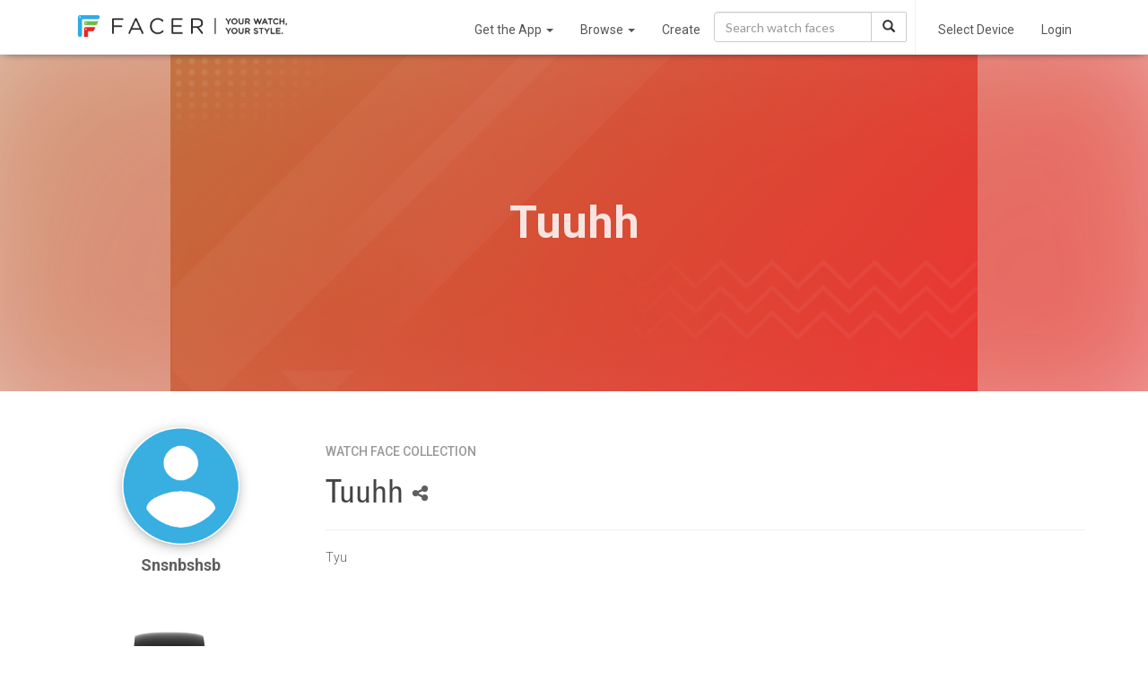

--- FILE ---
content_type: text/html; charset=utf-8
request_url: https://www.google.com/recaptcha/api2/anchor?ar=1&k=6LeY4IEfAAAAAJi2wS3bMhnS5GlPzFjQQlNeILhi&co=aHR0cHM6Ly93d3cuZmFjZXIuaW86NDQz&hl=en&v=PoyoqOPhxBO7pBk68S4YbpHZ&size=invisible&anchor-ms=20000&execute-ms=30000&cb=137y20eahxxy
body_size: 48724
content:
<!DOCTYPE HTML><html dir="ltr" lang="en"><head><meta http-equiv="Content-Type" content="text/html; charset=UTF-8">
<meta http-equiv="X-UA-Compatible" content="IE=edge">
<title>reCAPTCHA</title>
<style type="text/css">
/* cyrillic-ext */
@font-face {
  font-family: 'Roboto';
  font-style: normal;
  font-weight: 400;
  font-stretch: 100%;
  src: url(//fonts.gstatic.com/s/roboto/v48/KFO7CnqEu92Fr1ME7kSn66aGLdTylUAMa3GUBHMdazTgWw.woff2) format('woff2');
  unicode-range: U+0460-052F, U+1C80-1C8A, U+20B4, U+2DE0-2DFF, U+A640-A69F, U+FE2E-FE2F;
}
/* cyrillic */
@font-face {
  font-family: 'Roboto';
  font-style: normal;
  font-weight: 400;
  font-stretch: 100%;
  src: url(//fonts.gstatic.com/s/roboto/v48/KFO7CnqEu92Fr1ME7kSn66aGLdTylUAMa3iUBHMdazTgWw.woff2) format('woff2');
  unicode-range: U+0301, U+0400-045F, U+0490-0491, U+04B0-04B1, U+2116;
}
/* greek-ext */
@font-face {
  font-family: 'Roboto';
  font-style: normal;
  font-weight: 400;
  font-stretch: 100%;
  src: url(//fonts.gstatic.com/s/roboto/v48/KFO7CnqEu92Fr1ME7kSn66aGLdTylUAMa3CUBHMdazTgWw.woff2) format('woff2');
  unicode-range: U+1F00-1FFF;
}
/* greek */
@font-face {
  font-family: 'Roboto';
  font-style: normal;
  font-weight: 400;
  font-stretch: 100%;
  src: url(//fonts.gstatic.com/s/roboto/v48/KFO7CnqEu92Fr1ME7kSn66aGLdTylUAMa3-UBHMdazTgWw.woff2) format('woff2');
  unicode-range: U+0370-0377, U+037A-037F, U+0384-038A, U+038C, U+038E-03A1, U+03A3-03FF;
}
/* math */
@font-face {
  font-family: 'Roboto';
  font-style: normal;
  font-weight: 400;
  font-stretch: 100%;
  src: url(//fonts.gstatic.com/s/roboto/v48/KFO7CnqEu92Fr1ME7kSn66aGLdTylUAMawCUBHMdazTgWw.woff2) format('woff2');
  unicode-range: U+0302-0303, U+0305, U+0307-0308, U+0310, U+0312, U+0315, U+031A, U+0326-0327, U+032C, U+032F-0330, U+0332-0333, U+0338, U+033A, U+0346, U+034D, U+0391-03A1, U+03A3-03A9, U+03B1-03C9, U+03D1, U+03D5-03D6, U+03F0-03F1, U+03F4-03F5, U+2016-2017, U+2034-2038, U+203C, U+2040, U+2043, U+2047, U+2050, U+2057, U+205F, U+2070-2071, U+2074-208E, U+2090-209C, U+20D0-20DC, U+20E1, U+20E5-20EF, U+2100-2112, U+2114-2115, U+2117-2121, U+2123-214F, U+2190, U+2192, U+2194-21AE, U+21B0-21E5, U+21F1-21F2, U+21F4-2211, U+2213-2214, U+2216-22FF, U+2308-230B, U+2310, U+2319, U+231C-2321, U+2336-237A, U+237C, U+2395, U+239B-23B7, U+23D0, U+23DC-23E1, U+2474-2475, U+25AF, U+25B3, U+25B7, U+25BD, U+25C1, U+25CA, U+25CC, U+25FB, U+266D-266F, U+27C0-27FF, U+2900-2AFF, U+2B0E-2B11, U+2B30-2B4C, U+2BFE, U+3030, U+FF5B, U+FF5D, U+1D400-1D7FF, U+1EE00-1EEFF;
}
/* symbols */
@font-face {
  font-family: 'Roboto';
  font-style: normal;
  font-weight: 400;
  font-stretch: 100%;
  src: url(//fonts.gstatic.com/s/roboto/v48/KFO7CnqEu92Fr1ME7kSn66aGLdTylUAMaxKUBHMdazTgWw.woff2) format('woff2');
  unicode-range: U+0001-000C, U+000E-001F, U+007F-009F, U+20DD-20E0, U+20E2-20E4, U+2150-218F, U+2190, U+2192, U+2194-2199, U+21AF, U+21E6-21F0, U+21F3, U+2218-2219, U+2299, U+22C4-22C6, U+2300-243F, U+2440-244A, U+2460-24FF, U+25A0-27BF, U+2800-28FF, U+2921-2922, U+2981, U+29BF, U+29EB, U+2B00-2BFF, U+4DC0-4DFF, U+FFF9-FFFB, U+10140-1018E, U+10190-1019C, U+101A0, U+101D0-101FD, U+102E0-102FB, U+10E60-10E7E, U+1D2C0-1D2D3, U+1D2E0-1D37F, U+1F000-1F0FF, U+1F100-1F1AD, U+1F1E6-1F1FF, U+1F30D-1F30F, U+1F315, U+1F31C, U+1F31E, U+1F320-1F32C, U+1F336, U+1F378, U+1F37D, U+1F382, U+1F393-1F39F, U+1F3A7-1F3A8, U+1F3AC-1F3AF, U+1F3C2, U+1F3C4-1F3C6, U+1F3CA-1F3CE, U+1F3D4-1F3E0, U+1F3ED, U+1F3F1-1F3F3, U+1F3F5-1F3F7, U+1F408, U+1F415, U+1F41F, U+1F426, U+1F43F, U+1F441-1F442, U+1F444, U+1F446-1F449, U+1F44C-1F44E, U+1F453, U+1F46A, U+1F47D, U+1F4A3, U+1F4B0, U+1F4B3, U+1F4B9, U+1F4BB, U+1F4BF, U+1F4C8-1F4CB, U+1F4D6, U+1F4DA, U+1F4DF, U+1F4E3-1F4E6, U+1F4EA-1F4ED, U+1F4F7, U+1F4F9-1F4FB, U+1F4FD-1F4FE, U+1F503, U+1F507-1F50B, U+1F50D, U+1F512-1F513, U+1F53E-1F54A, U+1F54F-1F5FA, U+1F610, U+1F650-1F67F, U+1F687, U+1F68D, U+1F691, U+1F694, U+1F698, U+1F6AD, U+1F6B2, U+1F6B9-1F6BA, U+1F6BC, U+1F6C6-1F6CF, U+1F6D3-1F6D7, U+1F6E0-1F6EA, U+1F6F0-1F6F3, U+1F6F7-1F6FC, U+1F700-1F7FF, U+1F800-1F80B, U+1F810-1F847, U+1F850-1F859, U+1F860-1F887, U+1F890-1F8AD, U+1F8B0-1F8BB, U+1F8C0-1F8C1, U+1F900-1F90B, U+1F93B, U+1F946, U+1F984, U+1F996, U+1F9E9, U+1FA00-1FA6F, U+1FA70-1FA7C, U+1FA80-1FA89, U+1FA8F-1FAC6, U+1FACE-1FADC, U+1FADF-1FAE9, U+1FAF0-1FAF8, U+1FB00-1FBFF;
}
/* vietnamese */
@font-face {
  font-family: 'Roboto';
  font-style: normal;
  font-weight: 400;
  font-stretch: 100%;
  src: url(//fonts.gstatic.com/s/roboto/v48/KFO7CnqEu92Fr1ME7kSn66aGLdTylUAMa3OUBHMdazTgWw.woff2) format('woff2');
  unicode-range: U+0102-0103, U+0110-0111, U+0128-0129, U+0168-0169, U+01A0-01A1, U+01AF-01B0, U+0300-0301, U+0303-0304, U+0308-0309, U+0323, U+0329, U+1EA0-1EF9, U+20AB;
}
/* latin-ext */
@font-face {
  font-family: 'Roboto';
  font-style: normal;
  font-weight: 400;
  font-stretch: 100%;
  src: url(//fonts.gstatic.com/s/roboto/v48/KFO7CnqEu92Fr1ME7kSn66aGLdTylUAMa3KUBHMdazTgWw.woff2) format('woff2');
  unicode-range: U+0100-02BA, U+02BD-02C5, U+02C7-02CC, U+02CE-02D7, U+02DD-02FF, U+0304, U+0308, U+0329, U+1D00-1DBF, U+1E00-1E9F, U+1EF2-1EFF, U+2020, U+20A0-20AB, U+20AD-20C0, U+2113, U+2C60-2C7F, U+A720-A7FF;
}
/* latin */
@font-face {
  font-family: 'Roboto';
  font-style: normal;
  font-weight: 400;
  font-stretch: 100%;
  src: url(//fonts.gstatic.com/s/roboto/v48/KFO7CnqEu92Fr1ME7kSn66aGLdTylUAMa3yUBHMdazQ.woff2) format('woff2');
  unicode-range: U+0000-00FF, U+0131, U+0152-0153, U+02BB-02BC, U+02C6, U+02DA, U+02DC, U+0304, U+0308, U+0329, U+2000-206F, U+20AC, U+2122, U+2191, U+2193, U+2212, U+2215, U+FEFF, U+FFFD;
}
/* cyrillic-ext */
@font-face {
  font-family: 'Roboto';
  font-style: normal;
  font-weight: 500;
  font-stretch: 100%;
  src: url(//fonts.gstatic.com/s/roboto/v48/KFO7CnqEu92Fr1ME7kSn66aGLdTylUAMa3GUBHMdazTgWw.woff2) format('woff2');
  unicode-range: U+0460-052F, U+1C80-1C8A, U+20B4, U+2DE0-2DFF, U+A640-A69F, U+FE2E-FE2F;
}
/* cyrillic */
@font-face {
  font-family: 'Roboto';
  font-style: normal;
  font-weight: 500;
  font-stretch: 100%;
  src: url(//fonts.gstatic.com/s/roboto/v48/KFO7CnqEu92Fr1ME7kSn66aGLdTylUAMa3iUBHMdazTgWw.woff2) format('woff2');
  unicode-range: U+0301, U+0400-045F, U+0490-0491, U+04B0-04B1, U+2116;
}
/* greek-ext */
@font-face {
  font-family: 'Roboto';
  font-style: normal;
  font-weight: 500;
  font-stretch: 100%;
  src: url(//fonts.gstatic.com/s/roboto/v48/KFO7CnqEu92Fr1ME7kSn66aGLdTylUAMa3CUBHMdazTgWw.woff2) format('woff2');
  unicode-range: U+1F00-1FFF;
}
/* greek */
@font-face {
  font-family: 'Roboto';
  font-style: normal;
  font-weight: 500;
  font-stretch: 100%;
  src: url(//fonts.gstatic.com/s/roboto/v48/KFO7CnqEu92Fr1ME7kSn66aGLdTylUAMa3-UBHMdazTgWw.woff2) format('woff2');
  unicode-range: U+0370-0377, U+037A-037F, U+0384-038A, U+038C, U+038E-03A1, U+03A3-03FF;
}
/* math */
@font-face {
  font-family: 'Roboto';
  font-style: normal;
  font-weight: 500;
  font-stretch: 100%;
  src: url(//fonts.gstatic.com/s/roboto/v48/KFO7CnqEu92Fr1ME7kSn66aGLdTylUAMawCUBHMdazTgWw.woff2) format('woff2');
  unicode-range: U+0302-0303, U+0305, U+0307-0308, U+0310, U+0312, U+0315, U+031A, U+0326-0327, U+032C, U+032F-0330, U+0332-0333, U+0338, U+033A, U+0346, U+034D, U+0391-03A1, U+03A3-03A9, U+03B1-03C9, U+03D1, U+03D5-03D6, U+03F0-03F1, U+03F4-03F5, U+2016-2017, U+2034-2038, U+203C, U+2040, U+2043, U+2047, U+2050, U+2057, U+205F, U+2070-2071, U+2074-208E, U+2090-209C, U+20D0-20DC, U+20E1, U+20E5-20EF, U+2100-2112, U+2114-2115, U+2117-2121, U+2123-214F, U+2190, U+2192, U+2194-21AE, U+21B0-21E5, U+21F1-21F2, U+21F4-2211, U+2213-2214, U+2216-22FF, U+2308-230B, U+2310, U+2319, U+231C-2321, U+2336-237A, U+237C, U+2395, U+239B-23B7, U+23D0, U+23DC-23E1, U+2474-2475, U+25AF, U+25B3, U+25B7, U+25BD, U+25C1, U+25CA, U+25CC, U+25FB, U+266D-266F, U+27C0-27FF, U+2900-2AFF, U+2B0E-2B11, U+2B30-2B4C, U+2BFE, U+3030, U+FF5B, U+FF5D, U+1D400-1D7FF, U+1EE00-1EEFF;
}
/* symbols */
@font-face {
  font-family: 'Roboto';
  font-style: normal;
  font-weight: 500;
  font-stretch: 100%;
  src: url(//fonts.gstatic.com/s/roboto/v48/KFO7CnqEu92Fr1ME7kSn66aGLdTylUAMaxKUBHMdazTgWw.woff2) format('woff2');
  unicode-range: U+0001-000C, U+000E-001F, U+007F-009F, U+20DD-20E0, U+20E2-20E4, U+2150-218F, U+2190, U+2192, U+2194-2199, U+21AF, U+21E6-21F0, U+21F3, U+2218-2219, U+2299, U+22C4-22C6, U+2300-243F, U+2440-244A, U+2460-24FF, U+25A0-27BF, U+2800-28FF, U+2921-2922, U+2981, U+29BF, U+29EB, U+2B00-2BFF, U+4DC0-4DFF, U+FFF9-FFFB, U+10140-1018E, U+10190-1019C, U+101A0, U+101D0-101FD, U+102E0-102FB, U+10E60-10E7E, U+1D2C0-1D2D3, U+1D2E0-1D37F, U+1F000-1F0FF, U+1F100-1F1AD, U+1F1E6-1F1FF, U+1F30D-1F30F, U+1F315, U+1F31C, U+1F31E, U+1F320-1F32C, U+1F336, U+1F378, U+1F37D, U+1F382, U+1F393-1F39F, U+1F3A7-1F3A8, U+1F3AC-1F3AF, U+1F3C2, U+1F3C4-1F3C6, U+1F3CA-1F3CE, U+1F3D4-1F3E0, U+1F3ED, U+1F3F1-1F3F3, U+1F3F5-1F3F7, U+1F408, U+1F415, U+1F41F, U+1F426, U+1F43F, U+1F441-1F442, U+1F444, U+1F446-1F449, U+1F44C-1F44E, U+1F453, U+1F46A, U+1F47D, U+1F4A3, U+1F4B0, U+1F4B3, U+1F4B9, U+1F4BB, U+1F4BF, U+1F4C8-1F4CB, U+1F4D6, U+1F4DA, U+1F4DF, U+1F4E3-1F4E6, U+1F4EA-1F4ED, U+1F4F7, U+1F4F9-1F4FB, U+1F4FD-1F4FE, U+1F503, U+1F507-1F50B, U+1F50D, U+1F512-1F513, U+1F53E-1F54A, U+1F54F-1F5FA, U+1F610, U+1F650-1F67F, U+1F687, U+1F68D, U+1F691, U+1F694, U+1F698, U+1F6AD, U+1F6B2, U+1F6B9-1F6BA, U+1F6BC, U+1F6C6-1F6CF, U+1F6D3-1F6D7, U+1F6E0-1F6EA, U+1F6F0-1F6F3, U+1F6F7-1F6FC, U+1F700-1F7FF, U+1F800-1F80B, U+1F810-1F847, U+1F850-1F859, U+1F860-1F887, U+1F890-1F8AD, U+1F8B0-1F8BB, U+1F8C0-1F8C1, U+1F900-1F90B, U+1F93B, U+1F946, U+1F984, U+1F996, U+1F9E9, U+1FA00-1FA6F, U+1FA70-1FA7C, U+1FA80-1FA89, U+1FA8F-1FAC6, U+1FACE-1FADC, U+1FADF-1FAE9, U+1FAF0-1FAF8, U+1FB00-1FBFF;
}
/* vietnamese */
@font-face {
  font-family: 'Roboto';
  font-style: normal;
  font-weight: 500;
  font-stretch: 100%;
  src: url(//fonts.gstatic.com/s/roboto/v48/KFO7CnqEu92Fr1ME7kSn66aGLdTylUAMa3OUBHMdazTgWw.woff2) format('woff2');
  unicode-range: U+0102-0103, U+0110-0111, U+0128-0129, U+0168-0169, U+01A0-01A1, U+01AF-01B0, U+0300-0301, U+0303-0304, U+0308-0309, U+0323, U+0329, U+1EA0-1EF9, U+20AB;
}
/* latin-ext */
@font-face {
  font-family: 'Roboto';
  font-style: normal;
  font-weight: 500;
  font-stretch: 100%;
  src: url(//fonts.gstatic.com/s/roboto/v48/KFO7CnqEu92Fr1ME7kSn66aGLdTylUAMa3KUBHMdazTgWw.woff2) format('woff2');
  unicode-range: U+0100-02BA, U+02BD-02C5, U+02C7-02CC, U+02CE-02D7, U+02DD-02FF, U+0304, U+0308, U+0329, U+1D00-1DBF, U+1E00-1E9F, U+1EF2-1EFF, U+2020, U+20A0-20AB, U+20AD-20C0, U+2113, U+2C60-2C7F, U+A720-A7FF;
}
/* latin */
@font-face {
  font-family: 'Roboto';
  font-style: normal;
  font-weight: 500;
  font-stretch: 100%;
  src: url(//fonts.gstatic.com/s/roboto/v48/KFO7CnqEu92Fr1ME7kSn66aGLdTylUAMa3yUBHMdazQ.woff2) format('woff2');
  unicode-range: U+0000-00FF, U+0131, U+0152-0153, U+02BB-02BC, U+02C6, U+02DA, U+02DC, U+0304, U+0308, U+0329, U+2000-206F, U+20AC, U+2122, U+2191, U+2193, U+2212, U+2215, U+FEFF, U+FFFD;
}
/* cyrillic-ext */
@font-face {
  font-family: 'Roboto';
  font-style: normal;
  font-weight: 900;
  font-stretch: 100%;
  src: url(//fonts.gstatic.com/s/roboto/v48/KFO7CnqEu92Fr1ME7kSn66aGLdTylUAMa3GUBHMdazTgWw.woff2) format('woff2');
  unicode-range: U+0460-052F, U+1C80-1C8A, U+20B4, U+2DE0-2DFF, U+A640-A69F, U+FE2E-FE2F;
}
/* cyrillic */
@font-face {
  font-family: 'Roboto';
  font-style: normal;
  font-weight: 900;
  font-stretch: 100%;
  src: url(//fonts.gstatic.com/s/roboto/v48/KFO7CnqEu92Fr1ME7kSn66aGLdTylUAMa3iUBHMdazTgWw.woff2) format('woff2');
  unicode-range: U+0301, U+0400-045F, U+0490-0491, U+04B0-04B1, U+2116;
}
/* greek-ext */
@font-face {
  font-family: 'Roboto';
  font-style: normal;
  font-weight: 900;
  font-stretch: 100%;
  src: url(//fonts.gstatic.com/s/roboto/v48/KFO7CnqEu92Fr1ME7kSn66aGLdTylUAMa3CUBHMdazTgWw.woff2) format('woff2');
  unicode-range: U+1F00-1FFF;
}
/* greek */
@font-face {
  font-family: 'Roboto';
  font-style: normal;
  font-weight: 900;
  font-stretch: 100%;
  src: url(//fonts.gstatic.com/s/roboto/v48/KFO7CnqEu92Fr1ME7kSn66aGLdTylUAMa3-UBHMdazTgWw.woff2) format('woff2');
  unicode-range: U+0370-0377, U+037A-037F, U+0384-038A, U+038C, U+038E-03A1, U+03A3-03FF;
}
/* math */
@font-face {
  font-family: 'Roboto';
  font-style: normal;
  font-weight: 900;
  font-stretch: 100%;
  src: url(//fonts.gstatic.com/s/roboto/v48/KFO7CnqEu92Fr1ME7kSn66aGLdTylUAMawCUBHMdazTgWw.woff2) format('woff2');
  unicode-range: U+0302-0303, U+0305, U+0307-0308, U+0310, U+0312, U+0315, U+031A, U+0326-0327, U+032C, U+032F-0330, U+0332-0333, U+0338, U+033A, U+0346, U+034D, U+0391-03A1, U+03A3-03A9, U+03B1-03C9, U+03D1, U+03D5-03D6, U+03F0-03F1, U+03F4-03F5, U+2016-2017, U+2034-2038, U+203C, U+2040, U+2043, U+2047, U+2050, U+2057, U+205F, U+2070-2071, U+2074-208E, U+2090-209C, U+20D0-20DC, U+20E1, U+20E5-20EF, U+2100-2112, U+2114-2115, U+2117-2121, U+2123-214F, U+2190, U+2192, U+2194-21AE, U+21B0-21E5, U+21F1-21F2, U+21F4-2211, U+2213-2214, U+2216-22FF, U+2308-230B, U+2310, U+2319, U+231C-2321, U+2336-237A, U+237C, U+2395, U+239B-23B7, U+23D0, U+23DC-23E1, U+2474-2475, U+25AF, U+25B3, U+25B7, U+25BD, U+25C1, U+25CA, U+25CC, U+25FB, U+266D-266F, U+27C0-27FF, U+2900-2AFF, U+2B0E-2B11, U+2B30-2B4C, U+2BFE, U+3030, U+FF5B, U+FF5D, U+1D400-1D7FF, U+1EE00-1EEFF;
}
/* symbols */
@font-face {
  font-family: 'Roboto';
  font-style: normal;
  font-weight: 900;
  font-stretch: 100%;
  src: url(//fonts.gstatic.com/s/roboto/v48/KFO7CnqEu92Fr1ME7kSn66aGLdTylUAMaxKUBHMdazTgWw.woff2) format('woff2');
  unicode-range: U+0001-000C, U+000E-001F, U+007F-009F, U+20DD-20E0, U+20E2-20E4, U+2150-218F, U+2190, U+2192, U+2194-2199, U+21AF, U+21E6-21F0, U+21F3, U+2218-2219, U+2299, U+22C4-22C6, U+2300-243F, U+2440-244A, U+2460-24FF, U+25A0-27BF, U+2800-28FF, U+2921-2922, U+2981, U+29BF, U+29EB, U+2B00-2BFF, U+4DC0-4DFF, U+FFF9-FFFB, U+10140-1018E, U+10190-1019C, U+101A0, U+101D0-101FD, U+102E0-102FB, U+10E60-10E7E, U+1D2C0-1D2D3, U+1D2E0-1D37F, U+1F000-1F0FF, U+1F100-1F1AD, U+1F1E6-1F1FF, U+1F30D-1F30F, U+1F315, U+1F31C, U+1F31E, U+1F320-1F32C, U+1F336, U+1F378, U+1F37D, U+1F382, U+1F393-1F39F, U+1F3A7-1F3A8, U+1F3AC-1F3AF, U+1F3C2, U+1F3C4-1F3C6, U+1F3CA-1F3CE, U+1F3D4-1F3E0, U+1F3ED, U+1F3F1-1F3F3, U+1F3F5-1F3F7, U+1F408, U+1F415, U+1F41F, U+1F426, U+1F43F, U+1F441-1F442, U+1F444, U+1F446-1F449, U+1F44C-1F44E, U+1F453, U+1F46A, U+1F47D, U+1F4A3, U+1F4B0, U+1F4B3, U+1F4B9, U+1F4BB, U+1F4BF, U+1F4C8-1F4CB, U+1F4D6, U+1F4DA, U+1F4DF, U+1F4E3-1F4E6, U+1F4EA-1F4ED, U+1F4F7, U+1F4F9-1F4FB, U+1F4FD-1F4FE, U+1F503, U+1F507-1F50B, U+1F50D, U+1F512-1F513, U+1F53E-1F54A, U+1F54F-1F5FA, U+1F610, U+1F650-1F67F, U+1F687, U+1F68D, U+1F691, U+1F694, U+1F698, U+1F6AD, U+1F6B2, U+1F6B9-1F6BA, U+1F6BC, U+1F6C6-1F6CF, U+1F6D3-1F6D7, U+1F6E0-1F6EA, U+1F6F0-1F6F3, U+1F6F7-1F6FC, U+1F700-1F7FF, U+1F800-1F80B, U+1F810-1F847, U+1F850-1F859, U+1F860-1F887, U+1F890-1F8AD, U+1F8B0-1F8BB, U+1F8C0-1F8C1, U+1F900-1F90B, U+1F93B, U+1F946, U+1F984, U+1F996, U+1F9E9, U+1FA00-1FA6F, U+1FA70-1FA7C, U+1FA80-1FA89, U+1FA8F-1FAC6, U+1FACE-1FADC, U+1FADF-1FAE9, U+1FAF0-1FAF8, U+1FB00-1FBFF;
}
/* vietnamese */
@font-face {
  font-family: 'Roboto';
  font-style: normal;
  font-weight: 900;
  font-stretch: 100%;
  src: url(//fonts.gstatic.com/s/roboto/v48/KFO7CnqEu92Fr1ME7kSn66aGLdTylUAMa3OUBHMdazTgWw.woff2) format('woff2');
  unicode-range: U+0102-0103, U+0110-0111, U+0128-0129, U+0168-0169, U+01A0-01A1, U+01AF-01B0, U+0300-0301, U+0303-0304, U+0308-0309, U+0323, U+0329, U+1EA0-1EF9, U+20AB;
}
/* latin-ext */
@font-face {
  font-family: 'Roboto';
  font-style: normal;
  font-weight: 900;
  font-stretch: 100%;
  src: url(//fonts.gstatic.com/s/roboto/v48/KFO7CnqEu92Fr1ME7kSn66aGLdTylUAMa3KUBHMdazTgWw.woff2) format('woff2');
  unicode-range: U+0100-02BA, U+02BD-02C5, U+02C7-02CC, U+02CE-02D7, U+02DD-02FF, U+0304, U+0308, U+0329, U+1D00-1DBF, U+1E00-1E9F, U+1EF2-1EFF, U+2020, U+20A0-20AB, U+20AD-20C0, U+2113, U+2C60-2C7F, U+A720-A7FF;
}
/* latin */
@font-face {
  font-family: 'Roboto';
  font-style: normal;
  font-weight: 900;
  font-stretch: 100%;
  src: url(//fonts.gstatic.com/s/roboto/v48/KFO7CnqEu92Fr1ME7kSn66aGLdTylUAMa3yUBHMdazQ.woff2) format('woff2');
  unicode-range: U+0000-00FF, U+0131, U+0152-0153, U+02BB-02BC, U+02C6, U+02DA, U+02DC, U+0304, U+0308, U+0329, U+2000-206F, U+20AC, U+2122, U+2191, U+2193, U+2212, U+2215, U+FEFF, U+FFFD;
}

</style>
<link rel="stylesheet" type="text/css" href="https://www.gstatic.com/recaptcha/releases/PoyoqOPhxBO7pBk68S4YbpHZ/styles__ltr.css">
<script nonce="xukWwZV_EgRCEI-oAJv_yw" type="text/javascript">window['__recaptcha_api'] = 'https://www.google.com/recaptcha/api2/';</script>
<script type="text/javascript" src="https://www.gstatic.com/recaptcha/releases/PoyoqOPhxBO7pBk68S4YbpHZ/recaptcha__en.js" nonce="xukWwZV_EgRCEI-oAJv_yw">
      
    </script></head>
<body><div id="rc-anchor-alert" class="rc-anchor-alert"></div>
<input type="hidden" id="recaptcha-token" value="[base64]">
<script type="text/javascript" nonce="xukWwZV_EgRCEI-oAJv_yw">
      recaptcha.anchor.Main.init("[\x22ainput\x22,[\x22bgdata\x22,\x22\x22,\[base64]/[base64]/[base64]/ZyhXLGgpOnEoW04sMjEsbF0sVywwKSxoKSxmYWxzZSxmYWxzZSl9Y2F0Y2goayl7RygzNTgsVyk/[base64]/[base64]/[base64]/[base64]/[base64]/[base64]/[base64]/bmV3IEJbT10oRFswXSk6dz09Mj9uZXcgQltPXShEWzBdLERbMV0pOnc9PTM/bmV3IEJbT10oRFswXSxEWzFdLERbMl0pOnc9PTQ/[base64]/[base64]/[base64]/[base64]/[base64]\\u003d\x22,\[base64]\x22,\x22S8Odwo4cK8Oow45VwoPDj8O8c3U4SsKrw5pJQMKtS1jDucOzwr15fcOXw7fCkgDCpjgGwqUkwolDa8KIScKwJQXDol58ecKHwr3Dj8KRw4vDvsKaw5fDuBHCsmjCv8KCwqvCkcKhw6HCgSbDkcKLC8KPT2rDicO6wpTDiMOZw7/CssOiwq0HYcKowql3ayI2wqQiwogdBcKYwpvDqU/DqcK7w5bCn8O3LUFGwrE3wqHCvMKTwrMtGcKPN0DDocOxwpbCtMOPwrTCiT3DkzXCgMOAw4LDpsOlwpsKwqZ6IMOfwqofwpJcYMOjwqAeVcKEw5tJYsKOwrVuw4J6w5HCnD/DtArCs1LCp8O/OcKkw5tIwrzDi8OAF8OMPBQXBcKJZQ55TsOkJsKed8OYLcOSwq7DqXHDlsK5w5rCmCLDgR9CegHCojUaw5BAw7Y3wr7CnxzDpSjDhMKJH8OQwpBQwq7DjsKRw4PDr0ZucMK/[base64]/JUZDwrTCk0RWw4XDosOYScObw73CkcOqXGsCNsOnwoclQcOFUkk5N8Okw7jCk8OPw6DCl8K4PcKTwqA2EcKEwoHCihrDkcOSfmfDphABwqtYwpfCrMOuwpNSXWvDuMOJFhx8LGJtwq3DlFNjw6TCrcKZWsOwP2x5w4YiB8Kxw5XChMO2wr/CnsOdW1RzBjJNKlMGwrbDlklccMOfwqQdwolSKsKTHsKCOsKXw7DDl8KeN8O7wqLCh8Kww64vw6Mjw6QUX8K3bgx9wqbDgMODwrzCgcOIwqHDlW3CrUvDtMOVwrFiwr7Cj8KTbsK0wph3asO3w6TCshUSHsKswqw8w6sPwpLDh8K/wq9qL8K/XsKDwoHDiSvCn1PDi3RdfzssIljChMKcOsO0G2pBNFDDhCZVEC0iw5knc2bDqDQeADzCtiFTwqVuwopaEcOWb8Obwo3DvcO5ZMKVw7MzHhIDacKiwrnDrsOiwptpw5cvw5/DrsK3S8OBwqAcRcKAwqIfw73ChsOmw41MJ8KaNcOzXMO2w4JRw4how49Vw6fCmTUbw47Cm8Kdw799E8KMIBjCqcKMXyvCjETDncOowo7DsiUNw7jCgcOVcMOafsOUwrwsW3NJw43DgsO7wr4tdUfDv8Kiw4rCsE4Kw5PDlsOVV1TDn8O3L2XCnMO/DBTCi0oTwpzCugzDlmtNw4pNSsKjB2d/wrfCqsKBw5TDhsOEw5vDhl0UPsKBw6fCgcKrA3xSw6DDhEthw6XChW5gw5fDoMOqPHjCnGHCr8KvDWxdw63Cg8OLw5YjwqvCrMOWw7VSwqrCu8KXA3h1SltzBsKrw5HDmTsMw4YkNW/DhsONScOGFsOccSVDwpfChytBwoTCuQXDm8Oew4UpTsOKwopCT8KmRMKAw4csw67Dr8OUcQzCk8Kewq3DocOqwoDCicKyQREww5YZe3bDncKdwr/CicODw6zDm8OewpbCpwXDr25wwp/[base64]/[base64]/[base64]/[base64]/Dg8O2w48uwofDssONZMOsNMKvw7tNwrdpwoEnC2DDu8OKasOLw4sWw6Bfwow9MC1Fw5FBw40jIsO7P3N+wpjDtcOZw7LDnsKnTzvDpifDjBvDh0HCk8K0NsO4HSrDicOIK8K+w61wPD/Dm3rDhDnCqgA3w77CqTs9wqbCp8KmwoF0wrl9AnbDgsK/[base64]/DvWdnw4DCqBHDuivDosKzw7zDocOAw5wiw40tVgkJwo0JQilfwr7DoMOsOsKzw5XCn8ONw5I7NcKNCBB4w5sqL8K/w4Aww69Ec8Onw5tHw5wWw5vCrsOiH13DuTTCmcO3w4XCkX1VH8Odw6nDtHIkCjLDu1AIw6IeCMOywrZuAzzDi8KKQUsvw4B0ccOgwojDi8KQXcKzSsKgw7XDk8KjSyxnwp00W8K6asO1woHDk3vCl8Onw4fCtwoiTMOCJinCkQETw58wd3Vww6/Cq05zw7rCv8OywpMIX8K6w7zDoMK7FsO4woHDl8OYwq7CgR/CnEdgRGHDh8KiCmVzwojDo8KQwoFMw6bDlMOVwqnCiVETWWYSw7tgwpnCnxUbw6o7w4M2w5HCksOHVMOZL8OvwrjCv8OFwojCiUY/w5PCpMO/cTouD8KmHTzDpRfCi3jCh8KID8KIw5fDnMO0CVTCvMO4w6wiL8K3w57DklnCh8K5NW/CiTPCkQXCqlbDtsODw5B2w43CpDjCuwgGwrkvwoQLI8KbScKdw7stwo4twoHCr1DCrmcRw4XCpCHCqnzDug0uwqbDk8KTw7pidQ3DiRHCp8Obw4Uzw4/DnMKiwo7CnWXCnMOKwrvCs8O0w7IYADrCgFnDnSoePWnDpHkEw50Kw4jChXrCnErCqMOvwoHCoT0KwpPCv8KqwrU4RMOvw65yGmbDpWs7asK4w6kRw5/[base64]/wrg9wqlMJQRAw7HCmMOADMKtwpwHwpPCtsKpD8K9Ti4/wp8aRcKhwpXCrwPCgsOiU8OIcT7DmylxJsOkwq4YwrnDu8OZN1hsJ2cBwphkwrQgO8Kjw4QBwqnCjlhVwqnCmE54wq3ChwoeZ8K/w6HDssKPwrzCpyhPDWLCv8OqaBNGesKxAyXClnTCpsK/TXrCsAxBHVzDsybDisKGwrXDu8OMc27CjDcHwqvDiiQFwo/DpMKkwqo6wo7DlQdtc07DhcOTw69KMMOAwpXDgE/DvMOXXAnCj3JuwqLCtMKkwqQgwrpAFMKcL2VVDcKEwoMKTMO/ZsOFwoLCmsOvw4DDnBB5O8KMMMOgXx/[base64]/PcO4dGLDlcOJH8OkdxbCkGHDvsKWcSBMBzrCg8OvRFfCh8OJwqXDnlDDpT/Ck8KVw61pdydTUMKYLXBIwoQ/[base64]/MsOVK8Kow6F7w6wWwojDvgPDvMKwSEBFcHHDpDjCiXIKNHVxViTCkBjDoA/DisOTAFUOUsKPw7TDvHvDrELDksK6wqnDoMKZwrxmwoxvEVPCoW7CsjPDowTDuzvCgsKPZ8KkCsKdw5jDsDoUZm/DusOPwq5YwrhCZzXDqUJhAwkTw7hiHBsfw5o9w6rDkcOWwpFFX8KIwqdLPENRWHXDs8KeFcOMfMO4GAcwwqxEC8KUWUFpwqUKw681w6nCvMOBwrs9MxjDoMOXwpfDjCEPTGAHZcOQYVrDsMKZwpkHf8KKYmAWGsObCMOhwoMZLEQtSsO8GG/DrirChsKCw6XCucO9Z8OHwro9wqTDssKJOTDCk8KjdcOjbhlTTcOcG2HCskQFw7fDoXPCjn3CtCvDiRjDt0Q2wpzDuBjDtsOXOXkzAMKNwpRrw6c7wpDDikNmw5BLPMO4eQ/CtsKNaMOgR2DCojbDqxcJNDYNXMOvN8OEw7YNw6FeBcOLw4fDjXEjH0vDm8KQwrlBBMOqO2HDksOxwqPCjcKqwpNjwostYyAaEH/CuF/Cp0bDv3vCrsKJRsO7WcOUI1/DrsOlWQTDhFZrD1bDkcKUbcOFwrUtbVgHR8KSMMK3wpElTcKQw77DmFAyHBrCujpbwrUUwqjCjlXDsSpLw7Z3wpfCmUbCkcKMc8KHw6TCqnNAwr3DkntuYcKPWWwfw4N2w7QGw4RfwptlScO2PsONesORZMOKEsOFw6/DqGHClXrCr8KNwqfDicKLe2TDpRwow5PCnsOIwpnCp8KGHhk4wp1+wp7Dpy8FI8OGw4PDjDNPwpxew4sKV8OiwonDh0o5SEMFC8KqI8K2wqQZHcOiQ0DDgsKVZcKLGcOIwrsiT8O/[base64]/w6PDnMKRwpzCjsOhwo5xw5rCiltIw5/DlcKlw53CssOnGhZjIsKzdAvCscOOe8K2dHTDhXEWwrzCtMOAw5/ClMKQwokrIcOlCCPCucORw4cpwrbDvynDicKZWMOIIsOBRcOWX0FLw4FIC8O0AGHDksOgSDzCsj/DnjAxdcOFw7gUw4Flwo9MwotHwod2w79dL1wGwrFbw7ESZE7Dq8K3MMK3dcOCFcKNSMKbQW7DogwSw5FOYy/Cu8OhNF8TRsKgew/[base64]/CvcKTwoM5MEskw5rCjcOdSMOjw7UHSDjCn8OhwqwVw6oQVcKow6TCvMOVwr/DkcK4UCLDhSUCMm7CmBZeemkbecO0wrY+OMO3V8OZF8OAw5wAbMKbwrgAPcKbacOeeXMKw7bCgsK3RMOQVjA/QcK0Z8O0w5/Csjceazlsw5JHwr/CrcKnw68JLsOGXsO3wrU5w7jCvsKMwoJiRMOUfMOdJ17CvsK3w5hAw6tVGE1RRsKHwoQUw51ywpkjM8KFw4wtw7drbsOsB8OPw6oEw7rChirClcKZw7HDtMO0Djo5bsOVRzPCtsKSwoJowr/[base64]/ClMOowrnCvMO0XRkeahbDhcK/LsKBeyvDiAo0L3vCogRvwoDCtSHCl8OrwrEAwqhfVmFhOcKHw5M2GwRaw7fChB56w7jDu8O7TGRtwqoxw77DuMO2PMK/wrfDrjlaw57DoMOIUUPCkMKRwrXCogoGDW5Yw6Z5JcKUXwHCuSHDrsK8DcKpDsO6w6LDpTzCtMOkQMOYwojDlcKEfsKYwp0pwq/[base64]/[base64]/DjBpEw47CoMK4WX5FPcOIAkhSXVvCucO8RcObw67DhsOnTA4lw5pjHsOTXMO/IMO0LMK/OcOIwrzDtsOwEFvCnA8Gw6DDrMKiSMKlw65ww6TDgMOYIHlOacOIw73Cm8OzVE4ebMO2w4tbwpbDsmnCosOcwoVlecKxVsOgJcKtwoPClsOYVDQNw6QiwrMxwrHCqAzCvsKkEcO8wrjDiiodwopswo11w49qwrzDv3nCu3TCvVULw4/CpsOHwqHDqFbDrsOdw5HDoBXCuUzCojrCl8OeAHvDvjTCucO1w4rDgsOnNsK3ZcO8FsKCO8Kvw5HDg8OUw5bCsXoQc2cfTTNUK8KVW8K/w5LDssKowoJdwqnCrncvI8ONUHdmeMO1anQVw7M3wrJ8NMKaZcKoAcKBbcKYRcKGwoFUS1/DvcOGw4kNWcKlwrVHw5vCvn/CmsOxwpHCmMKnw6zCmMOfw5pSw4lOIMOGw4RGVE7Dj8O5CsKwwq0GwpTConnCpMKLw4zCpX7Cp8OUMw8Cw57CgRcjYWJIPjEXawh2wo/DikMlWsOlRcOoViU7VcOHw6XCnFkXbTPCsl50fns1EFDDo3nDjTjCoyzCgMKRK8OidMKzHcKFPMKsTGdNIBt8W8KVFWRAw5fCkMOlQMKCwqVzw64Uw5/DgMOJwrQ2wpTCvVfCnMOoDMKqwpl6YgMKIzDCoh8oODrDvS7CgGEFwqUTw7DCrDoYesKyFsO/[base64]/DlX1bwrbCksK1wpAJQB3CgcOYVcKJwq7DolXCvQYzwr0nwqNEw7sxIhfCpGQLw5zCgcKzdMK6NnbCgsOqwosIw7HDhwQUwqt0Gi7Cpn/CtDlhwp01w6h/w4p7XXrCscKYw5Y4aDA8Ulg0fFlnQsOXZQ4qw71RwrHCicOiwpx/IFABw6gBLH1Gw5HDqMK1F2TDngomCMKdFHh2Z8KYw4zDj8OFw7gLNMKuKVQ1XMK/ZMOjwq04XMKnVSPCucKbwqTCkcOQF8OQFAzDq8KOw5HCmRfDh8KEw4VTw4wkwqvDpMK/[base64]/CtsOXF8Oaw5HDpifCoUrCpEzCthPDqMKDCmTDmi1oIyXCg8OowrzDpsKGwqDChsKBwqXDngFidSNQwpDDlBZrUnMdPARpX8OXw7DCsh4PwoXDkjNvwoFoSsKRQ8O6wobCvsO1dg/DvcKhIXIZwpvDvcKVWy4Tw74neMOswrbCrsOMwpc0wo5jw7zCo8KMFsOMH2FcGcOvwr4vwozCi8KkasOrwpvDrxbDisK0EcKAU8KfwqxUwp/DgGtiwojDvMKRw4/DnGfDtcO+aMKPXTJWJW5JXxI+w5NUVcOQAsOOw6rDu8OJw5fDj3DDjMKgATfCgkDCh8KfwrtmOmQ4w6dXwoNbw5fClcKOw4jDpsKXZsOOCnsUw7oJwrZKwr02w7LDgcODLRPCqcKWRWnCk2vDqgrDh8O8wr/[base64]/d0nCk8KQfzwUecO8w4bDo8OTCWRPwr/DsQjDt8Kgwp3CvsOaw5MOwqjCv0UFw7RTwrVfw4A5KhHCrsKVwoUdwr53OmwNw7UpLMOJw6LDiwFzEcO2fcKAHcKDw6fDlsOXBsKKL8KvwpfCkyPDqwHCijHCqsOnwrzCqcK5GUjDsVt5YMOGwq/[base64]/Yy3Dv15Rw53Cmj/DgFzDngBBwr7CksKFw43DnkB0aMOkw54ZMyoDwo14w7IKPsK1w6QhwrZVHU8iw410ZMOOwoHDhcO8w6kqd8KKw7TDl8OWwpUGDWrCj8O6Y8KjQAnDnz8qwqHDmT/CnTABwrfCh8K3UcKsDw/CmMKhwqkFLcOXw4HDpS0owocKPsOXYMOAw5LDv8OaHcKqwp4DCsOoHMOlK3Y2wqrDkA3DihTCqyrCo1/[base64]/IcOeDQVGw67Dj3INI21Aw6vCvVUewplmw4EedAFQdsKvw5Nbw69UC8Kjw7QXGsKTIsKFawzDssOBOlBQw6bDmMOQQwAZEAvDvcOow6hLMjMDw7g7woTDp8KrXsOQw6Rkw4vDqFXDq8K0woTCo8OdcsOaU8O5w5/CmcO/RMK8N8KxwpDDkyDCuTnCrVROCCjDosOUwrnDr2nCu8OPw5wBw6PCi04ow6LDljFkcMKXdVHDt2TDtX7DjzzCkMO5w7w4E8O2b8OYAMO2JsOrwprCpMKtw758woxDw7xucnPDpnXChcOUc8O7wpoMw5TDlA3DlsOoDTIVNsO8aMKCLTfDs8KdFypcMsK/wqVOTUjDgkpQwqoUaMOsPXQwwpzDllDDi8OiwqBoE8O3wrDCkXk/w695eMOEMRDCtmDDnEEra1jCtMObw5jDiQIEaUMfMcKFwpgrwrdOw5/CuGsTBSDCiFvDmMKVRArDgMOpwqUMw7gFwpU8wqllWsK9SEZCI8OEwovDrnFHw6vCs8OKwr9gLsKkGMOhwpkqwq/[base64]/Drh3DjXjChH4ib8Ktw69vwooEwqRzYATClsOQflEXOcKnDH4EwqghLlTCtsOxwrkTQ8KQwoViwqrCmsOqw6AzwqDCsmXCtsKowrYPw7fDvMKqwr56w64JcsKYEMKJNAEIw6DDt8OOwqPDtXHDkgFywrPDlWVkbsO4BUoXw6JcwodbIk/DonEHw4RkwpHCssODwpbCtX9LB8KSw7LCssKZBMOtM8Orw4AHwrnCvsOkTcOUf8OBYMKbVhzCng9Gw5LCpsKrw5zDhhfDnsOOw4dFHy/Dh3J1w4N0aEbCnAfDpsO8eVxZfcKyGsOewrnDn0ZBw5LCnQvDvwfDncOjwo0qVHzCj8KoSj5dwrV9woQRw6jDn8KrRRwkwprDscKyw4gwZFDDpcOtw7fCtUdFw4vDosKsGRhzP8OHPMOtw5vDujDDjsOfwrHCr8KARMOcZ8KTNsOmw7/Cn2PCvWR3wpXCjGAXKD99w6MELWp6wqzDiE/[base64]/w4fDlSrDmsK+RwnDtwd8w6YpW8KEwp3ChsOeScO+wqrCvMO9IyTCmnvCsg7CojHDgBcvw4IgaMO/WsKOw4w8ccKbwpjCi8KZwqsyIVPDlMOZNQhtN8OPNMOjDjvDmGrCiMOIw5A+HVzCgilQwoYyOcOGWngmwpDCgcONAcKpwpvCiydzC8K0flYaMcKXZz/DpsK7QnDDmcOQwrBQcMKcw63DusKoBngOZWPDhkgQP8KzcTjCqMOxwrrChsOiP8KGw748QcK7UsK3V1RQKBrDsRRjw4MvwoDDo8OdEsKOdcOyAl5KZUXCozA7w7XCr23Dl3pbUxJow6BzRMOgw5dRUFvCg8O0X8OjRsKcOsOQGEdXPwvDuxfCusO2JcK/IMKow4nCrU3DjsKJeToNHUbCncK6TAYTZmE/IsK0w6XDogrCmhfDrDwSwrEAwpXDjl7CihplVcKow7jDlmvDm8KCFRHDjSZywpzCncOBwpVLwpAae8ORwqfDvsOwGGF/[base64]/DncOmw5fCpsKfXUIRwp/ChsKMw7BbSnnCvMOTw6VjAsK1ZVpwCsKkeXp0w5cgA8KvPARqUcK7wphyE8K+ZTnCkXlHw7pXwqXCjsOkw7zDnyjCg8KNZ8Oiwp/Cu8KdJQnCtsK/w5vCtRfClyY4w7rDpFwawoIRPCnDksOHw4bDoA3CjUPCpMK8wrtCw780w6A1wp0gwqDChBceHcKWMcOFwr7DoXhhw6Eiw45+BsK8wpHClzzCn8KuHcOHYcKkwrfDuXvDjQJkwrzCgsOOw7Qhwr9uw5rDt8OLQwDDmxZYH0/[base64]/CisOawqNxwqlKw6zCt8Ocwqcqb8Ozw54ZPRnCgMKxw7QdwroifcOgw41RC8KPw4DCnyfDrmfCssOnwqt2fTMMw4V+G8KUdmclwrE8FcKLwqLCuWZpHcOfWMKSVsKZEMOSHgDDjFbDpcK+esKFLhBmwppXJiXDhcKIwq8wdMK2HMK9w57DnFPCpB3DmhReLsK4NsKSwp/DhkjCnWBFUyPDqDI1w7scw7N+wrXCt0DDucKecgTCicKMwp9oLsOowpvDgEnDvcKywrc9wpcDQcKHesOvGcKwOMKVPMKuLRXDr2DDnsOzw73Dr33Cm2IjwptUOVPCsMKkwqvDgMKjamXDuELDssO3w4vCnkFXUcOvwrZbw5TCgn/CrMKxw7onwqFrKGzDrwp/[base64]/T2cSNizCqcKGVzPDnh5iWMOcK8Obwogyw67Dl8O3G05fRsKZZMO3acO0w6E6wprDlsOFIMKdAcO/w51scTZEw4U7w71AJDwHPFXCtcK8R27Di8O8wrHCgxPDnsKLwrTDsAs9DgABw6fDmMODMD4yw5FHKCIYCjbDvQguwqvCgsOtWmg3Syktw7HCvkrCrBzCisKCw73CpwZGw71fw589BcK3w43DultDwr00JFF7w4EKdsOpOD/DqB4lw58xw6fCjVBpahVkwpNbBcKURidWJsOGBsKrNDUVw6XDlcKAw4pGKnfCmjLCikjDswlHEA/DsS/CjsK6AMOPwq84Fh46w6QBEinCoyB7XQEAJR92WwIVwrpQw7Vlw5QaK8KTJsOMUWvChABOMwDCvcOUwoTDncOdwp0+dMO4OU3CqVHDrmV/wqZufcOcUA1sw5Ygwr/[base64]/ZMKEw4YLw5DDkMOcw43DhMKtHcOcw4FFw77CpWrCsMOLwpXCicK7wq1pw71OQWxDwp06KcOyMMO5wo0Lw7zCh8OMw6wbCRnCgcO0w7PDt13Dg8KHRMOww5/DpsOjwpfDu8Kpw6/Dsw0VPWUROsOucQTDjwLCskUocl4fUsO8w7/DlMK9IMKVwq0sUMK5NsKJw6MIwoA+fMOTw7YswoDCvnh3WDk0wrvCrG7Dk8K0P1DCjsKzwrEtwrHCllzDszx7w6QxKMKtwqAJwpUwAlXCsMKWwq4xwrTDjnrCplp4RVTCrMOidFkWwqd5w7JsdBLDuD/DnMKNw64Cw7/DrEIdw491wpsYFiTDncKuwo9bwowSwpcJw4hDw71Iwo02VBslwqHCryzDp8KjwqfCvVEkBcO1w5LDgcKLbAgwF2/CrcKRZ3TDmsKqUcKtwo7CnSklHsKFwpAPOMOKw6FCZ8KLAcK9TU0vwrjDv8OrwqrCj2BxwoRdwrPCvT3Dr8KMSwRyw6l/w4dORR/DscO0eGjDkzAvwrRiwq0BV8KrEQofw4XDssKXcMKVwpZzwpBkLD9HXWnDj3UZWcOwQ2XChcOrYsKeCnNOacKfLMKAw6/Cm27Cn8OqwpATw6R9P1pZw6XCgyoVY8KIwpZ9wqfDksK4JXJsw6TDujw+w6zDpxVcGV/Cj23DlMOoQGd4w4rDuMKtw7AWwpPCqGvCgmjDvHbDomR0OFPCrMO3w6oOcMOeDghGwq4Sw7U8w7vCqRcWQcOzwpDDmcOtwpDCvcKLBcKVMcOKEsKnNcKjFsKew7fCoMOHX8KyPUVqwpPClMKfGcKIR8O5ZmXDrRbDoMK4wpTDicKyMy1TwrPDicOcwqVhwo/CicO9wpHClMKyCmjDpBfCgWzDv2fCjcKiBW7Di1AaX8Ofw7QQPcOYX8Omw5sHwpLClV3DiT0dw4HCqcOhw6FZcMK3PyU+JcO6FlrDoh3DgcOBWyoDfMKYYzkCwoFSYnTDkmcTPnvCmsOPwqlZcmPCok/Cqk/DoXUAw6hUw5/[base64]/DtMOEJAlLdD8fw7s1UsKPwoDCs8O2wqlDZ8OQEG8MwpfCryl3d8KqworCqlM7aRJPw6/DmsO4EsOxw67DvVYmEMKcGg/DpnDCmh0dw4sFAcOUcMOdw4/ChRTDr3oYFMOKwo5mT8Odw6bDpsKwwoplN00jwpXCssOqZQhQYm/ClBgnQcOcScKuDHF3w5jDky3DusKGc8OPfMKbFMOMRsK8GMOzw7l1wqp/BjzDoB5dHH7DlzfDghIJwpMaVTUpeTsGOSfCusKMdsOzPMKRw5DDnXnCoyrDmMKAwp3Di1xNw4DCncOLw5oDYMKqbcOvwpPClDTCsxDDthokQMKbSHvDpzRxOcK+w5U9w7UcScKFYC4Yw77CmidFbxhZw7/Dh8KBAxPCtMOTwqDDv8Ocw4w7L1tmwrTCiMK/w5x4D8Ksw6PCrcK0GcK6w4rCk8KTwoHClkESHsKywp5fw5J3IMKlw5rCvMOTLHHCgMOFXAvCuMKBOiDCrcK4wqPCg2bDmiTDs8OrwoNiwrzClcOSEzrDijDCtCHDssOJw7PCjg/Cs3VVwr0qKcKjRMOww43DkwPDiibDsxDDtBlcBnspw6oDwrvDn1oSZsONcsOfwpRBICwAwr8zTlTDvT/DtcOnw6zDscKpwok7w5JEw4xOLcOlwrg0w7PDucKPw54WwqjChsKqWcOkX8OcW8OiCTYmw60gw7h4H8OYwoQufijDgcK+YcKtZhPCtcOlwpPDjnzCrMK2w71Mwoc6wp0ww5PCkjI3DsKAc1tSW8KmwrhWRB9Bwr/DnhPCrx1+w6XDvG/DlkrCpGNQw7sdwoDDpXtJCljDiCnCscKRw6t9w592GsKow6TDvnzDmcO1wqRcwofDicOiwrPCrnvDq8KDw4c2c8O6cg3CpcOnw71ZXT5Dwp0FEMO5wpjDtyHDsMO0w5/DjUrCgMKiLFTDq0XDp2PCqQc1DsKqZsK/PMObecKxw6NHaMKeTlRuwqxoGMKNw7LDhjUzHm1RWUQgw6TCocKuw5oSdMO1ej8obxBULMKpP3NXMyNtCApMwqwaHsOsw5N/[base64]/wrfCksKAw4ogwpHCuH7CuD4vDm7CnsKYeRbCosOKHUHDtMKDHU7DnzrDssOpKyXCmynDoMKmwotaLcOTC3NcwqRFwrPChsOsw5RkGF8+w7fDocOdBsOhw4jCisOuw4t/w68dFQZvGi3DuMO9e0bDicOwwojCpkDDvDHCiMKGfsKZw4d/w7bCmS1ZYiQiw5HChTHDqsKSwqTCkmwEwpchw59LMcO3wpTDncKBEMOiwrxvw6xzw5AUYnh5HSjCsVHDh1PDosO4HcKMWSsPw4I3DcO0fSMDw6DDv8K0WW3Ct8KlMk9icMK6e8OZGE/[base64]/[base64]/aw7DocOrw4J7S8OHWl8gKG8xw4jCtcOuSljDnTbDlSjDniHCj8Oxwokxc8OMwpzClDLCmsOuSC/DkFACDzdNTcKsW8K/WmXDvipWw60JCyjDh8Kuw5nCl8OCHAIGw5/DiExNVXfCp8KgwqjDs8OFw5/CmcKYw77DhcOzwoRxdknCncKIKnUOIMOOw6kew4HDt8OZwqHDpWXDrMKIwoTCucKnwr0Ke8KfA0fDlcOtVsKSX8OWw57DlDhsw5J+wrMrasKaJVXDocKNw6PDul/DhMOSw5TCvMOQThwJw6jCpsKywpTDjjx5w7YFKsKRw4wGCsOuwqV+wpNYX3N6fEHDkDwGe1pVwr5rwrHDvsK2wqrDmBJvwqxPwrlPP1IqwqzDpMO3XcOaTMKwbMKlc2AHwpNcw7vDtmLDvijCm2o4JcK5wqBSCMOFwrJNwozDngvDjGUBwqjDucKdw4/CqsOyJ8OXw4jDrsKbwqpUT8Kscztaw7vCiMOGwp/Dj3cvJCovWMKZGWPCl8OSGwnDq8KYw5fCpsKiwpvCpcO2ScOQw5zCo8K4c8KmA8KGwoUyUU/[base64]/[base64]/DtRLDp8OyLMKpwpdbwqXDtDhdXlbDihTCuFRxVGhjwpnDnEfCosO/JxzCkMK5QMKiXMK7MGbCiMKqwp/DsMKoEhnCu2LDsEotw4PCuMKow73CmcK8wrtfQwHCu8KZwrZ0LMOxw6/Dlj3DiMONwrLDtGVrYsOXwolgL8KlwoXCsX9EGVLDvGghw7jDmcKMw6QBXRfCrQx2w6DCrn0aLXbDuH43fMOtwqRFDMOWcSJgw5TCrsKgw6LDjcO5wqXDoHLDksKRwq3CklfDtMOCw63CmMOkw6xWEGXDu8KOw6LDksO+IwlmHG/DlMOIw5oxWcORUsOkw55Kf8KEw71swofCn8O7w53Dr8OFwpnDh1PDozjCtXDCncOle8K7RcOAUsOtwrnDs8OJEnvCiAdHwrsnwrQxw63Cm8KFwolawqHCo1sGdmYNw6c0w5DDlCjCohFbwr/Dox5MNgHDo31+w7fCrGvChMK2WFtoQMOjw5HDtsKVw4QpCMOVw6bDiD3CmiXDhERkw4gpdgEGwp8ww7M1w4IuScOsUQ7ClMKBZw7Di13CsQTDvsKKUR0yw57CuMOeCx/DocOZH8KYwpolLsO7w7MLG3RHd1cbwr7CucOuWMKGw6jDlMOkLsOsw4RxAMKAJk3Cun7DkG/DmMKQwpHCnRkawoxBJsK+LsKCNMKgBMKWQRHCmMOMwq05LxbCswd7w5bCkSpkw7xeZ3xrw7ctw4R1w6PCnsKFPMKcVy8qw401CcKEwqHCmcO9Y1vCtHxPw4U9w4TDpsOgH3HDr8OhcF/Cs8KJwrzCtcO4w5vCsMKNWsKQElrClcK9DMK/wpIaVhvDscOAwoohPMKZwrbDgz4vZ8O7K8KAwpjDscKOLwnDsMKsEMKpwrXDszzCrQDDl8OyIgI/[base64]/[base64]/w47Dg8KbFSbCj3HCr8OlNsKAVFjCl8KlwrrDssOET1bCsUMYwpAxw4nDnHkDwpEUbwfDj8K5LsO/[base64]/dRFuOcK2X0PCtAMRw4rCs8K3C8Opwo/Dn0HDqk/CvDbDql3DqMOSw7rCpsKow6Qxw73ClGXClcKQGCxJw74ewqvDtMOOwpnCp8ODw5ZDwpHDicO8DBfCoDzCjV91TMKvdsODRkd8FlXDpRtpwqNuwrPDtkxTwoQ/[base64]/DvcODcMKkwp7DgAltfFzDo8Ktw7bCrT3DscOzT8OIKcOVbSTDtcOJwqLDi8OIwrTDgsKMAi/DoRxIwpkaasKQH8OeS1jCmwg4JhcCwrfDilFbWUNSesKyXsOfwqZnw4FqeMKhFgvDvXzDrMK1a0XDsCpHIMOYwoPCk17CpsKqw44zBy7CtsOkw5nCrVIHwqXDrAXCgsOOw6rCmh7DnFrCjcKMw7JZIcOMQ8Kvw6xFGkvDhFgQTMOcwro3w6PDq1vDlE/Dh8O0wpvDmWTCusK4wobDh8KvQ3RjBsKAwojCm8ORSkbDsnLCt8KxdyXCqMKXeMOPwpXDjFnDssOaw6DCgQxWwoAjw7TCi8Oewp/[base64]/wqJaw4zCn8OQUCFlw5Fyw4/DksKDAMKAw4l0w5IjBcKmw74hwoHCkylcIwBWwp08w7vDgcKTwqvDt0tOwrJrw67Cok7DvMOtwp0FCMOpLz/DjEVXdX3DgsOPLsOrw6FBWnTCqSAJEsOrw5XCpcKZw5fCp8KZwq/ChMKtJjTCksKdasKawobCrhhdIcOkw4rCkcKLwqTCvwHCq8OjCA52WMOECcKCcyFgUMOEOEXCo8KOCxdGw5pcZRRLw5zCt8OAw4vDv8KcUj9cwpwuwrc9woTDsC8ww4E9wrjCu8O3csKqw5DCr0PCmMKyYTwGYcOUw4LCh2U9ViHDgCPDqCtXwo/Dq8KefQrDnRYtLsOnwoLDtmnDs8O6woVlwo8YK2IEI2Jcw7bCscKNwq9RB0rDmTPDqMO2w4TCgCXDlMOcAyTCksKEBcKgW8OrwrnCpwrCn8Kmw4/CqVvDmsOfw57DrcOCw7RRw4UUZMO3U3XCgMKHwpjDkWPCuMKYw5TDvCE+NcOvw6vCjFfCqX/CgsK9DEzDhxDCu8O/e1nCnnIhWcKcwqrDhTcxaC3CpsKLw7QNDlk0wqTDkhrDjklcDVs1w7LCqRofHmBbKhHCvlsCw7/Dok/Crx/DncKkw5nDvXUlw7JrbMOyw73Do8KdwqXDoW8Sw51Pw5fDgMK8H1MFwpHDtsOzwo3ChlzCi8ObJEhIwqFifz4Vw5jDoigfw6MHwowpRcKcd11kwr5+EcKHw7IVFMO3wrvDt8OQwplJw7/CgcOWGcK2w7/[base64]/DgnkOPMOww4rDmMKww43Cs8KuwqXDsSkDwqTCr8O/w7p7BcKkw5d8w5LDqXDDg8KZwoLCtFUaw51hwrnCmSDCt8KowqZLcsOawrjCpcO4eTfDlBd7wonDp3Z3bsKZwqcHRl3Dr8KAW27Ch8OjbcKTCcOkN8KcBS3CmMOLwoLCrcK0w7zDoQh/w7Nqw7FlwpgJZcKYwrk1CkXCjcO9TifCv1kPCgIYbjvDu8OMw67CosOnwr/[base64]/[base64]/Cu8K8wrjCsMOTw78ncELDq1RKKEt9w4F4YsK1wqFSwqJuwoPDocKMRsOxCD7CunHDmAbCjMOLY2Q6w5bCt8KPd3fDuH88wpLCqcKCw5zDlFU2wpJgByrCg8OswoMZwot0woIdwobDmi7DhsO7eT/CmlQ0BTzDp8OWw67DgsK6M0g7w7jCscOuw7lCw6AEwop/Hj3CumXDt8KRwrTDosOAw7MKwqnCkBjDuRIYwqbCgsKDdRx6w44mwrXCo0JPK8OGfcOtCsOUTsOSwp3DuFzDkcO3wq3DlWpPPMKlH8OuRH7DlQd5asK8VMOswp3DnSYdUy/DjsOtwrbDhMKvwqUxJgjDggzCgV4YOFVlw5hVGMO9w5jDusK3wp/[base64]/CgR4xw5nCp2BJGMK8XzPDqsOqL8KFw7DCgG4VX8O8FUHCuTrCkDI+w6lAwrPCtAPDunDDskjCqlJ+asOEEsKePcOIbXzDk8Odw61Cw5TDscO5wo3CosOcwr7CrsOOwrTDk8Ofw4cNb35oZn/DvcKIT34rwqYiw4NxwoXDgAnDu8OoKiHDsgrCqXfDjWZBQ3bDphQIKygWw4QNw4IQUzLDicK7w77DkMOCMB0vw4VyOsOzw79IwoQDSMKww7XDmTAEw4QQwozDkg0ww7UuwpPCshXClW7DrcO2wr3Cg8OIFcOZw7bCji84w7MWwrtLwqtST8O/w5JsG25rOQvDpTvCscKfw5LDmAfDisKzFnfDr8Kvw7bDlcOrwpjCs8OEwrVkwqJJwpRjP2Vaw6I0woMuwofDuC7Ds0xDIW9XwqfDjy9Rw5XDocKvw4rDkVk0L8KSw6M1w4fDpsOYdsOcEyjCnyXCu3LCrwIpw5oewo3DtD8ccsOLd8KrWMKww4hxAU1nMB/[base64]/DsXA6WUF0JAxqw4MNwq42w48ydsKhwqRAwoARwrDCmcOXHMK3DBdOWRjDusOyw5RRLMK1wqIyasOowrsJLcOVFMKbV8OUBsO4wobDkTrDjMK/cUtXUcO0w6x9wqPCsWElQcOTw6dINR/DnD1jOEcMYR/CisKMw6rClCDCtsKXw7pCw7UKwpZ1D8ORwqAKw7s1w5/Ci1Z8LcKrw7s2w5ciwp7CjXUwO1bClsO8Ew8Iw4rDv8KNwq3DiWrDt8KxaUIpAhA1wqYvw4HDhi/CuW8+w6xtUC7DncKTdMOgbsKnwr/DssKIwrrChSXDuD4Tw7XDqsOJwr5FScK+LW7Ci8OOSHjDnQBewqVYwqZ1DxHCgCpkw7zDr8OpwqcxwqQswoPCjVpoF8KYwrYzwo1Nwqo8VjfCi1/DrRpMw6LCjMKgw4HDuV0QwpA2LxnDhEjCl8KGUcKvwq7Dom/CrMOzwpwuwrkiwo9uDw/Co1QoG8Oawr4BbmHDu8Knwq1aw5IjHsKDd8KhISdQwrBow4Vyw6RNw7tRw4wjwojDgcKKV8OGcMODwpBNRcK6HcKVwo55wrjCmcOYw7DDl0zDisO4fQIXXsKOwrHDqcKCP8O0wq7CjwcHw6AIw7RpwofDvzXDkMOJc8KpQcKwb8OYM8OFFsKnw6LCrW/DssK/[base64]/[base64]/wrgQwoJiw4I5H8KOw7g5w6I2OSBrbsOQwrw/woLCn1kvb07DqR5EwqvDg8Otw6g4wq/Cg3FPacOVZsKZcVMIwqgBw7XDk8OyB8O7wpM3w7wlZMKhw7siWwhMZMKfCcK2wrfDqsKtCsOHXiXDvC54FAEBX3RZwrbCq8K+P8OQJ8Oqw7TDghrCpk3CqS5kwp1vw4TDuUMgOh9IUcO6EDF6w4nCgH/DtcKow6t6woDChcK/w6HCscKOw40MwqzChnZYw6bCrcK/w57ClcOUw7zDkRNUw5xKw4LCl8OuwpnDhxzCmcKBw6UZMWYtRWvDklAQZw/[base64]/[base64]/ClzhDwplUERJ4wrtuw6LDvMKAQ2rCtQXCjsOAfjvChSHDosOnw616wozCrcOhK2PDsxocGB/DhsO/[base64]/DtisxNMOOwqbDvkDClsKYw7EcwpNLGFTDu8Kew7DDtiPCk8KlV8KGGlZ6wrnCsTwcYnsVwqNFw4zCq8KEwp7Dv8OCwozDq3bCvcKHw6M8w6Umw59KPsKRw7PDp2zCqAHCnDdeA8KjG8KBCFAhw6M5dsKfwooLw51uScKbw6Uyw61HRsOOw7l9DMOcGsOsw74+wr0/F8O4wrJqYTJ2bFl2w5g8P1DDjw9owqfDpBjDlMKmYEjCtcKvwoDDmMOZwokVwoUqCTwnDC1cCcOdw4wnb0cKwrBWW8KrwrbCocK0dgDCvMKnw6RmcgvCtkBuwqEkwq0db8K/wp7DvSgEZMKaw5EJw6DCjjbDjsOhP8KDMcOuXV/DtRXCg8OEw5LCnykIWcKNw53CrcOkTCjCucO1wpRewqPCnMK/[base64]/CpsOvwqjDgGg6VsK6a8KkW0cpwqnCuMOYBsKnYcKUPWUAw4zCry42BhsxwrHCghnDpcKswpDCgX7CosOKeTjCpMKCP8K8wrbClnNTXcKvB8KBYMKjNsOOw6DCkn/DpMKLWlEKwrxLJ8OJFG8zB8KoMcOVw43DpsKew6HCuMOhTcKwfRdSw77Co8OUw4Z+w4HCoHfCpsOmw4bCoRPCkUnDiBYtwqfCgmZ6w4TCqQHDm3NGwoTDu3XDmcKMVUDCpsOIwqlqbsK8MGE4BMK0wrc/w77DhsK1w6XCkC0bfcOUw4fDmsKxwoxIwr01eMOqY0PDmG3Dk8KCw4vChMK7wqt+wrTDvFPCpSTCiMO8woRrWUocdVnCqGvChQPCt8O5woLDjsOHG8OgccONwoQ2BsKJwqBLw5E/wrwbwrpCC8OEw53CqhHCmcKJY0s+K8KXwqbDsDBfwrNJT8OJNsOoeBTCvUVOImfCqDFtw6pDesKWI8KWw6jCs1HDiz/DnMKLKMOqwqPCp0DDtVTDtVLDvDx5B8KawofCpBMcwqJFw6/[base64]/A1Q7JXRuwoDCvxZfw7TDlWrDs8KhwrwSw4vCrlEgJgvDhHg/C2/[base64]/fsKtJcK5UcKow4UUFFNhwo1NEWTCnQbDoMKkw6Eiw4MJwqQnKQ7CqcKgcTEzwpLDv8K5wok1w4rDocOIw48aSichw74+w5vCqMKhWsKUwrZ9TcOiw6MPBcOaw51WHjjCgWPChy/ClsKee8Osw7DClRB2w4tTw70ewotkw5F/w5siwpUywqrCpzDCgjrChjDCn0AIwp1vGsK7woQ6cjN6EjRGw6NNwrMDwo3CkktMQsKVacOkWcO3wr/[base64]/DscKkEV3CgwMhwq7DgDnCiXnCjsKaP8OTwppSC8Ktw5Nbc8OPw4ZdWnsow7BlwrXCg8KEw5PDtMKfbhgsdsOBwoXCu3jCt8O6QcKfwprDq8O6w67Cjw3CpcOCwrp0C8OvKmZdB8OuJH7DlH8iDsONKcO4w61ue8O+w5rCggUCfVIdw7N2wo/DvcOow4zCj8K4RV5RTMKmwqMVwr/CuwQ4eMKAw4fChsOTBmxDGsOcw5RAwrXCkMKPDG3CtFnCs8Kfw65ow7rDucKsdsKsEjfDm8OXFGjCt8OVwrbCusKSwpdXw5vCnMK0RcKjUMKiYS4\\u003d\x22],null,[\x22conf\x22,null,\x226LeY4IEfAAAAAJi2wS3bMhnS5GlPzFjQQlNeILhi\x22,0,null,null,null,0,[21,125,63,73,95,87,41,43,42,83,102,105,109,121],[1017145,188],0,null,null,null,null,0,null,0,null,700,1,null,0,\[base64]/76lBhnEnQkZnOKMAhk\\u003d\x22,0,0,null,null,1,null,0,1,null,null,null,0],\x22https://www.facer.io:443\x22,null,[3,1,1],null,null,null,1,3600,[\x22https://www.google.com/intl/en/policies/privacy/\x22,\x22https://www.google.com/intl/en/policies/terms/\x22],\x22x7G3QF+26ocSlfF0326zLbqZLzeuTM7N3si/15o/ZZA\\u003d\x22,1,0,null,1,1768952852664,0,0,[157,1,170],null,[46,176,188,119,180],\x22RC-ebWueF2n97XKqA\x22,null,null,null,null,null,\x220dAFcWeA5aAXjl6C-KLGqawn6SOmfvV2QxjTbMidTL7j8finmQ50W2ld790ILvxDMpbdLrU0u74e8aYMN_rpIEMF3aVIaHgYP99w\x22,1769035652436]");
    </script></body></html>

--- FILE ---
content_type: image/svg+xml
request_url: https://www.facer.io/img/logos/facer-creator-logo-symbol.svg
body_size: 1025
content:
<svg xmlns="http://www.w3.org/2000/svg" width="30" height="30" fill="none"><path fill="#6DBD45" d="M13.344 28.683 1.736 19.905a1.22 1.22 0 0 1-.018-1.936l11.379-8.93a2.917 2.917 0 0 1 3.558-.032l11.61 8.777a1.222 1.222 0 0 1 .018 1.935l-11.381 8.933a2.917 2.917 0 0 1-3.558.031Z"/><path fill="#000" d="M17.062 9.316a3.58 3.58 0 0 0-4.372.04L2.412 17.42l10.515 7.95a3.581 3.581 0 0 0 4.372-.039l10.279-8.067-10.516-7.95Z" opacity=".2"/><path fill="#EC2224" d="M13.344 24.475 1.736 15.698a1.222 1.222 0 0 1-.018-1.935l11.38-8.932a2.917 2.917 0 0 1 3.557-.032l11.61 8.776a1.223 1.223 0 0 1 .018 1.936l-11.381 8.932a2.917 2.917 0 0 1-3.558.032Z"/><path fill="#000" d="M17.062 5.107a3.58 3.58 0 0 0-4.372.04L2.412 13.212l10.515 7.95a3.585 3.585 0 0 0 4.372-.039l10.279-8.067-10.516-7.949Z" opacity=".2"/><path fill="#2BADE3" d="M13.344 20.266 1.736 11.488a1.22 1.22 0 0 1-.018-1.935L13.097.623a2.917 2.917 0 0 1 3.558-.035l11.61 8.779a1.224 1.224 0 0 1 .018 1.935l-11.381 8.93a2.916 2.916 0 0 1-3.558.034Z"/><path fill="#FEFEFE" d="M16.544 15.6c-.117-.095-.24-.182-.36-.273l-6.487-4.91c-.09-.069-.146-.104-.016-.197a1943.47 1943.47 0 0 0 5.264-4.106L16.41 4.97c.593-.472.532-1.185-.158-1.523a1.48 1.48 0 0 0-1.623.152c-.517.395-1.023.79-1.535 1.197L6.888 9.643a.97.97 0 0 0-.338.45c-.122.36 0 .694.396.988l7.748 5.866a1.548 1.548 0 0 0 1.832 0 .825.825 0 0 0 .018-1.343V15.6ZM8.03 10.58a.495.495 0 0 1-.28.072.372.372 0 0 1-.396-.328c0-.178.198-.32.437-.32a.453.453 0 0 1 .237.061.287.287 0 0 1 .144.375.288.288 0 0 1-.138.14H8.03Z"/><path fill="#FEFEFE" d="M19.935 14.073c-.735-.547-1.462-1.104-2.192-1.657-.154-.114-.197-.09 0-.257.726-.566 1.451-1.135 2.175-1.698a.164.164 0 0 0 .07-.221.049.049 0 0 0-.011-.018 72.24 72.24 0 0 1-.767-1.767c-.055-.129-.093-.139-.198-.052-.887.701-1.779 1.394-2.672 2.09-.464.366-.93.73-1.397 1.092a.94.94 0 0 0-.425.75.91.91 0 0 0 .395.691l3.243 2.457a.166.166 0 0 0 .12.05.168.168 0 0 0 .12-.05l.011-.012c.504-.395 1.009-.79 1.52-1.185.127-.086.12-.126.008-.213ZM16.01 12.58a1.74 1.74 0 0 1-.218.067c-.073-.02-.146-.033-.215-.059a.297.297 0 0 1-.21-.273.302.302 0 0 1 .198-.28.507.507 0 0 1 .437 0 .296.296 0 0 1 .207.272.29.29 0 0 1-.2.273ZM12.23 9.588c-.55.43-.503 1.104.098 1.462.241.136.514.207.79.207.331-.002.652-.113.914-.314.217-.174.437-.342.656-.514l3.89-3.037c.071-.055.148-.09.089-.22a61.731 61.731 0 0 1-.79-1.792c-.054-.123-.084-.143-.198-.052-.988.79-1.989 1.556-2.983 2.335L12.23 9.588Zm1.083.974a.47.47 0 0 1-.198.04c-.233 0-.427-.145-.427-.319 0-.174.198-.322.46-.322a.791.791 0 0 1 .153.028.307.307 0 0 1 .235.288.31.31 0 0 1-.22.285h-.003Z"/></svg>